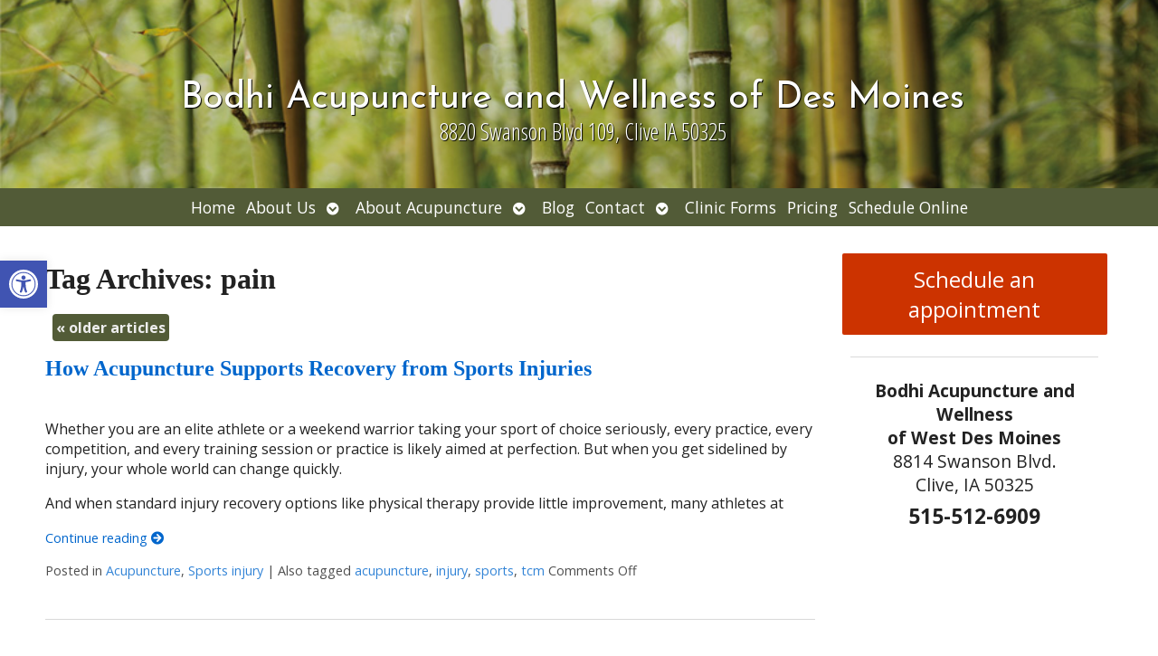

--- FILE ---
content_type: text/html; charset=utf-8
request_url: https://accounts.google.com/o/oauth2/postmessageRelay?parent=https%3A%2F%2Fbodhiacupuncturedesmoines.com&jsh=m%3B%2F_%2Fscs%2Fabc-static%2F_%2Fjs%2Fk%3Dgapi.lb.en.2kN9-TZiXrM.O%2Fd%3D1%2Frs%3DAHpOoo_B4hu0FeWRuWHfxnZ3V0WubwN7Qw%2Fm%3D__features__
body_size: 163
content:
<!DOCTYPE html><html><head><title></title><meta http-equiv="content-type" content="text/html; charset=utf-8"><meta http-equiv="X-UA-Compatible" content="IE=edge"><meta name="viewport" content="width=device-width, initial-scale=1, minimum-scale=1, maximum-scale=1, user-scalable=0"><script src='https://ssl.gstatic.com/accounts/o/2580342461-postmessagerelay.js' nonce="BSTJDIILMiwlnkZh0pQWbg"></script></head><body><script type="text/javascript" src="https://apis.google.com/js/rpc:shindig_random.js?onload=init" nonce="BSTJDIILMiwlnkZh0pQWbg"></script></body></html>